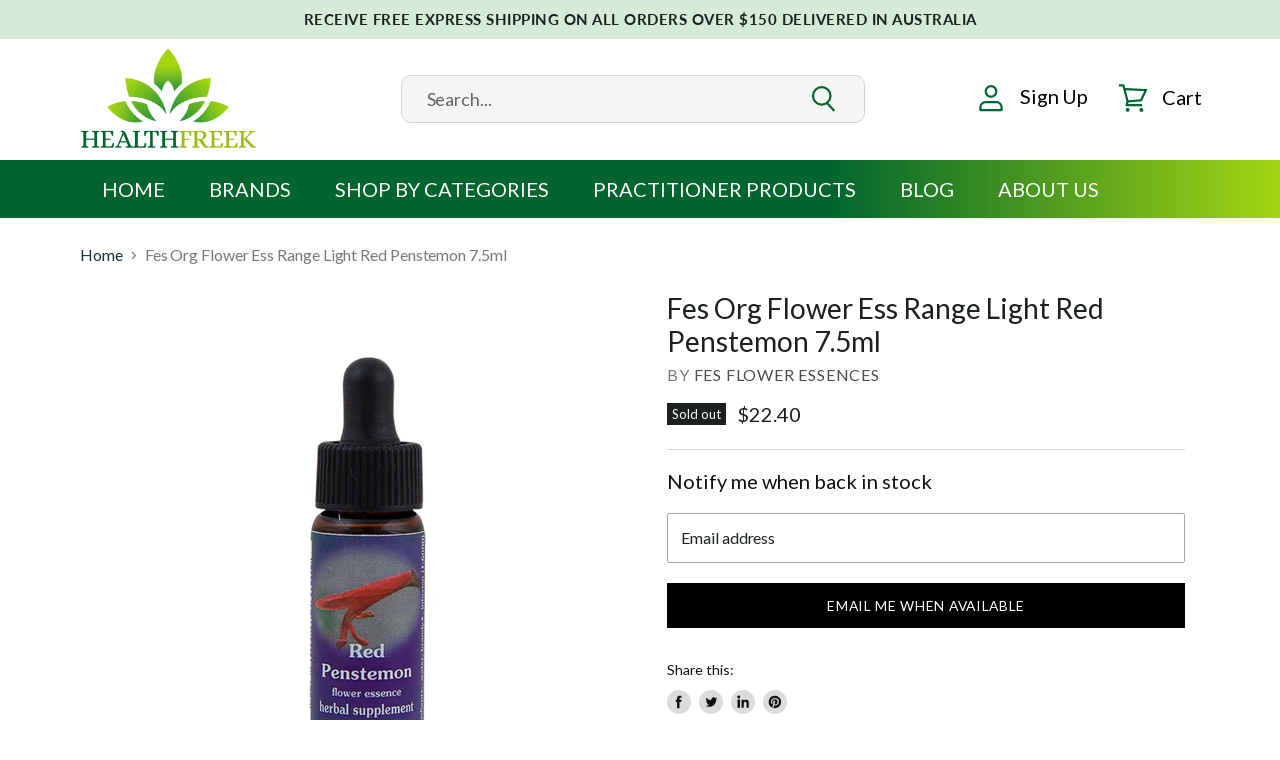

--- FILE ---
content_type: text/css
request_url: https://www.healthfreek.com.au/cdn/shop/t/16/assets/custom.css?v=19406669599918928601741151809
body_size: 7760
content:
.log-button{text-align:center;margin:20px 0}.article--content.rte a{color:#01652d;font-weight:500;text-decoration:underline}.utility-bar-left a,span.right_content{font-size:.88rem}.left_icon img{width:5.44rem}.site-logo{max-width:18.75rem!important;margin:0 auto!important;width:100%}.site-logo img{height:unset!important;width:100%}button.site-header-button.site-header-search-button{position:unset!important}a.navmenu-link{font-size:14px;color:#494e4d}.site-navigation .navmenu-depth-1>li{padding-bottom:15px}.site-header--desktop-logo-center .site-header-main{padding-top:30px}.slideshow-slide-overlay--static-slideshow-0,.slideshow-slide-overlay--static-slideshow-1{background:transparent!important}ul.listcollections--inner li{clear:unset!important;margin-top:20px!important;margin-left:15px!important;margin-bottom:30px}ul.listcollections--inner li:nth-child(4){display:none}.main-slider.slideshow-slide.slideshow-height-original>div{position:relative;width:50%;min-height:800px;text-align:left}.main-slider.slideshow-slide.slideshow-height-original>div .slideshow-background,.right-sldier img{min-height:800px;height:100%;width:100%;object-fit:cover}.main-slider.slideshow-slide.slideshow-height-original{display:flex}.main-slider.slideshow-slide.slideshow-height-original>div .slideshow-background{height:100%}.left_slider .slideshow-slide-content.text-align-left{position:absolute;max-width:100%!important;padding:0!important;transform:unset;left:120px;text-align:center!important;top:100px}.main-slider h2.slideshow-slide-heading{text-align:center;max-width:600px;font-size:69px}p.slideshow-slide-text{font-size:35px;font-family:Zurich!important;font-weight:700;line-height:1.1em;margin-top:100px;font-style:italic}span.slideshow-slide-content p{color:#fcf9eb;font-size:21px;line-height:1.3em}.sub_content{max-width:330px}a.slideshow-link span.slideshow-slide-content{position:unset}.slideshow .flickity-page-dots{bottom:20px;display:none}button.flickity-button.flickity-prev-next-button.previous svg,button.flickity-button.flickity-prev-next-button.next svg{background-image:url(/cdn/shop/files/right.png);width:35px;height:67px;font-size:0}button.flickity-button.flickity-prev-next-button.previous svg{background-image:url(/cdn/shop/files/left.png)}button.flickity-button.flickity-prev-next-button path{opacity:0}h2.home-section--title{font-size:20px;text-transform:uppercase;color:#000!important}body .button-primary{background:#01652d!important;border-color:#01652d!important;border-radius:0}body .button-primary:hover{background:#98bf11!important;border-color:#98bf11!important;border-radius:0}body .button-secondary,body .button-secondary:hover{color:#fff;border-radius:0;background:#000!important}.cart-item--remove-link,.filter-item,.menulist--menu-link,.productitem--price span,.productitem--price div,.productgrid--sidebar-menu .navmenu-link,.productitem--title a,.site-navigation .navmenu-meganav--image-link,.tweet--footer,.tweet--header-screenname,.utils-showby-item{color:#000!important}h2.productitem--title a{font-size:14px}.productitem,.productitem--info{background:#fff!important}.productitem--info{padding-top:20px}.no-touch .productitem:focus,.no-touch .productitem:hover,.no-touch .visible .productitem{box-shadow:none!important}.productitem--actions{bottom:25px!important}.featured-collection--wrapper button.flickity-button.flickity-prev-next-button path{opacity:1}#shopify-section-1638940991ee287f94 .alt-img-with-text--container{padding-top:30px}.site-footer-credits{font-size:12px}.preheading{font-size:15px!important;text-transform:uppercase}.preheading+h3.heading.large{margin-bottom:5px;font-size:35px!important}h2.promo-block-mosaic--header{color:#000}span.heading.medium{font-size:18px;font-weight:600;font-style:italic}.text-content{font-size:16px!important;line-height:1.5em!important}.promo-block-mosaic--index-1 p.promo-block-mosaic--text{color:#fff;font-size:18px!important;max-width:350px}.promo-mosaic--height-small .promo-mosaic--inner.promo-mosaic--layout-3 .promo-block-mosaic.promo-block-mosaic--1638949362aa1bb375-1{background-color:#e1ddd8;background-size:contain}body .testimonials{flex-wrap:unset;justify-content:unset;margin:0 auto}.owl-nav button{display:none}cite.testimonial-blockquote-citation p{font-size:14px;font-style:italic}.testimonial-blockquote-quote p{font-size:1rem;font-weight:300;font-style:normal}p.promo-block-grid--text{font-size:23px;font-family:Ovo}p.promo-block-grid--text{max-width:100%!important}body .site-footer{background-color:#01652d}.site-footer-block-content.rte p{color:#fff;font-size:14px}.owl-dots{text-align:center;padding-top:15px;display:none}h1.page-title{font-size:26px;text-transform:uppercase;color:#000!important}ul.listcollections--inner figure.collection--item-image{height:370px;display:flex;align-content:center;box-shadow:0 1px 10px #e3e3e3;transition:all .3s ease}ul.listcollections--inner figure.collection--item-image:hover{box-shadow:0 1px 40px #e1e1e1}ul.listcollections--inner figure.collection--item-image img{height:auto!important;object-fit:contain}.product--outer{display:flex;flex-wrap:unset!important;max-width:1480px;margin:0 auto;padding:0 15px}.form-action.product-overlay-view-action{border:4px solid #01652d;padding:17px}.product-overlay-action-text{font-size:17px;margin-bottom:30px}.submit-script-button.upload-toggle{font-size:var(--font-size-button-large);padding:.875rem 1.125rem;letter-spacing:.05em;background:#01652d!important;border-color:#01652d!important;border-radius:0;text-transform:uppercase;color:#fff;border:none;cursor:pointer;margin-bottom:10px;font-family:Questrial,sans-serif;width:100%}.submit-script-button.upload-toggle:hover{background:#98bf11!important}.button--default{font-size:var(--font-size-button-large);padding:.875rem 1.125rem;letter-spacing:.05em;background:#000!important;border-color:#01652d!important;border-radius:0;text-transform:uppercase;color:#fff;border:none;cursor:pointer;margin-bottom:10px;width:100%;font-family:Questrial,sans-serif}.button--default:hover{background:#98bf11!important}.shopify-policy__container{max-width:785px!important}.collection--item-title{text-transform:uppercase}.brands-page ul.list-brands--inner{list-style-type:none;padding-left:0;overflow:hidden}.brands-page ul.list-brands--inner li.brand--item{margin:15px!important;width:calc(25% - 30px);float:left;text-align:center;height:330px;position:relative;box-shadow:0 0 12px #0003}.brands-page ul.list-brands--inner li.brand--item figure.brand--item-image{height:260px;display:flex;transition:all .3s ease;align-items:center;justify-content:center;overflow:hidden}.brands-page ul.list-brands--inner li.brand--item figure.brand--item-image img{max-width:100%}.brands-page{max-width:1600px!important}.brands-page ul.list-brands--inner li span.brand--item-info.brand--item-title{font-weight:700;display:block;line-height:1.4;text-decoration:none;text-transform:uppercase;position:absolute;bottom:0;text-align:center;width:100%;padding:10px 0;background-color:#57ac29;color:#fff;font-family:Zurich,sans-serif}.brands-page ul.list-brands--inner li.brand--item figure.brand--item-image img{max-height:240px;object-fit:scale-down;max-width:100%}.blogposts--container div#blogcarousel{overflow:hidden}.blogposts--container .owl-slider{overflow:hidden;margin:0 auto;align-items:center}.blogposts--container ul.home-section--content.blogposts--inner{justify-content:center!important;align-items:center!important;padding:0 10px!important}.blogposts--container{margin:0 auto;padding-top:0!important}.blogposts--container ul.home-section--content.blogposts--inner li.item.article--excerpt-wrapper{max-width:100%!important;min-width:100%!important}.blogposts--container .article--excerpt-content{background:#fff;box-shadow:0 0 12px #ddd;text-align:left!important;margin-bottom:40px}.blogposts--container .article--excerpt-content h2{font-size:21px;color:#000;font-weight:900;margin:0!important;min-height:100px}.blogposts--container .article--excerpt-content p{color:#000;line-height:26px;height:80px;overflow:hidden}.blogposts--container .owl-nav button{display:block!important;border:none!important;background:none!important;cursor:pointer}.blogposts--container .owl-nav button span{color:#000!important;background-repeat:no-repeat!important;z-index:99999;font-size:0px;padding:20px;background-size:cover!important;width:45px;height:45px}.blogposts--container .owl-nav button.owl-prev{left:20px}.blogposts--container .owl-nav button.owl-next{right:20px}.blogposts--container .owl-nav .owl-prev span{background:url(/cdn/shop/files/prev.png?v=1641979770)}.blogposts--container .owl-nav .owl-next span{background:url(/cdn/shop/files/next.png?v=1641979770)}.blogposts--container .owl-nav.disabled span{display:none}.homepageblogs li{list-style:none}.homepageblogs ul.home-section--content{padding-left:20px}.featured-collection--container .productitem img{max-height:258px;object-fit:scale-down}.collection--section .productgrid--wrapper .productitem img{max-height:295px;object-fit:scale-down}.site-navigation .navmenu-depth-2 .navmenu-link{text-transform:capitalize!important}.collection--section .productgrid--wrapper .productitem--image,.featured-collection--container .productitem--image{min-height:295px;display:flex}@media (min-width:1500px){.blogposts--container .owl-nav button.owl-next{right:-20px}.blogposts--container .owl-nav button.owl-prev{left:-20px}}@media (max-width:1400px){.left_slider .slideshow-slide-content.text-align-left{left:90px}.main-slider h2.slideshow-slide-heading{max-width:520px;font-size:59px}span.slideshow-slide-content p{font-size:17px}}@media (max-width:1200px){button.flickity-button.flickity-prev-next-button.next svg,button.flickity-button.flickity-prev-next-button.previous svg{width:18px;height:34px;background-size:contain}.main-slider.slideshow-slide.slideshow-height-original>div,.main-slider.slideshow-slide.slideshow-height-original>div .slideshow-background,.right-sldier img{min-height:550px;height:100%}.main-slider h2.slideshow-slide-heading{max-width:310px;font-size:40px}p.slideshow-slide-text{font-size:25px;margin-top:25px}.sub_content{max-width:230px}.left_slider .slideshow-slide-content.text-align-left{left:70px;top:50px}body #shopify-section-1638940991ee287f94 .alt-img-with-text--container,body #shopify-section-1638949362aa1bb375 .promo-mosaic--container{padding-top:0;padding-bottom:20px}.dynamic-newsletter{padding-top:0!important}ul.listcollections--inner li{margin-left:10px!important;min-height:330px}ul.listcollections--inner figure.collection--item-image{height:250px}.blogposts--container div#blogcarousel .owl-nav button.owl-prev{left:5px}.blogposts--container div#blogcarousel .owl-nav button.owl-next{right:5px}.brands-page ul.list-brands--inner li.brand--item{width:calc(33% - 27px)}.brands-page ul.list-brands--inner li span.brand--item-info.brand--item-title{height:62px;align-items:center;display:flex;justify-content:center;padding:10px}}@media (max-width:1023px){p.promo-block-grid--text{font-size:18px}.flickity-prev-next-button.previous{left:.1875rem!important}.flickity-prev-next-button.next{right:.1875rem!important}.site-header--desktop-logo-center .site-header-main{padding-top:6px}.left_icon{margin-left:40px}.left_icon img{width:87px;position:absolute;top:9px;left:8%}}@media (max-width:992px){ul.listcollections--inner li{margin-left:6px!important;min-height:250px}ul.listcollections--inner figure.collection--item-image{height:180px}.homepageblogs ul.home-section--content{padding-left:20px;padding-right:20px}.blogposts--container .owl-nav button.owl-prev{left:0}.blogposts--container .owl-nav button.owl-next{right:0}.brands-page ul.list-brands--inner li.brand--item{width:calc(33% - 28px)}}@media (max-width:767px){.main-slider.slideshow-slide.slideshow-height-original>div,.main-slider.slideshow-slide.slideshow-height-original>div .slideshow-background,.right-sldier img{width:100%}.main-slider.slideshow-slide.slideshow-height-original{display:block}.left_slider .slideshow-slide-content.text-align-left{left:20px;top:0}.homepageblogs ul.home-section--content{padding-left:20px;padding-right:20PX}.homepageblogs .owl-nav{display:none}body .slideshow-button-wrapper{display:block}body .featured-collection--container .featured-collection--cta-wrapper{margin:.929688rem auto 0}#shopify-section-1638949362aa1bb375{margin-top:30px}.left_icon{display:none}.site-header--desktop-logo-center .site-header-main{padding-bottom:0}.owl-dots{display:block}body .owl-dots button.owl-dot{width:10px;height:10px;border:0}.testimonials .flickity-page-dots{display:none}body .site-mobile-nav .site-header-actions{border-right:0}body .mobile-nav-content .navmenu-utility-bar .navmenu-item>.navmenu-link{text-transform:uppercase}h1.page-title{font-size:20px}.product--outer{display:block!important}.brands-page ul.list-brands--inner li.brand--item{width:calc(50% - 30px)}}@media (max-width:640px){ul.listcollections--inner li{margin-left:6px!important;min-height:230px;width:100%;margin-bottom:20px}ul.listcollections--inner figure.collection--item-image{height:auto}.collection--section .productgrid--wrapper .productitem--image{min-height:250px;display:flex}}@media (max-width: 480px){.brands-page ul.list-brands--inner li.brand--item{width:calc(100% - 30px)}.brands-page ul.list-brands--inner li span.brand--item-info.brand--item-title{height:45px}.collection--section .productgrid--wrapper .productitem--image,.featured-collection--container .productitem--image{min-height:250px}.featured-collection--container .productitem img{max-height:200px}}.btn-product-full{width:100%}.site-logo{justify-content:left}.site-header-icon svg{color:#01652d;width:32px;height:30px;margin-right:10px}.site-header-main-actions .site-header-icon{align-items:center;display:flex;font-size:20px;padding-left:44px}.site-header-account-button,.site-header-cart-button{text-decoration:none}.site-header-main-actions .site-header-icon:hover{color:#01652d}.site-header-main-actions .site-header-icon{color:#000}.site-header-cart--count{right:44px}.site-header-icon.site-header-account-icon{margin-right:20px}.site-header-account-button svg{color:#01652d;width:30px;height:30px;margin-right:10px;position:absolute;left:0;top:8px}.site-header-cart-button svg{color:#01652d;width:30px;height:30px;margin-right:10px;position:absolute;left:0;top:8px}@media screen and (min-width: 1024px){#site-header-search-full{visibility:visible;position:absolute;left:0;right:0;width:616px;margin:auto}#site-header-search-full .site-header-search-wrapper{opacity:100;position:relative;padding-right:0}#site-header-search-full .live-search-form{display:block;position:relative;width:100^}#site-header-search-full .live-search{display:block;position:relative;width:100%;top:0;left:0;transform:none}#site-header-search-full .form-field .live-search-form-field{background-color:#f5f5f5;outline:none;border-radius:10px;width:100%;border-color:#d3d3d3;border-right-width:1px;padding:10px 63px 10px 25px;font-size:18px}#site-header-search-full .live-search-button{border:none;position:absolute;right:15px;z-index:9;background-color:transparent;padding:9px 7px 7px}#site-header-search-full .live-search-button .search-icon--inactive{width:30px;height:30px;color:#01652d}#site-header-search-full .live-search-button .search-icon--inactive:hover{color:#000}#site-header-search-full .live-search-button .search-icon--active{width:30px;height:30px;color:#01652d}#site-header-search-full .live-search-button .search-icon--active:hover{color:#000}#site-header-search-full .live-search-form .form-field{height:48px}}.site-header-icon.site-header-search-icon{display:none}.site-navigation ul>li>a.navmenu-link{font-size:20px;letter-spacing:0;font-weight:500;color:#fff;position:relative}.site-navigation .navmenu-icon.navmenu-icon-depth-1{display:none}.site-header--basic-navigation-below .site-navigation-wrapper{background:#01652d;background:linear-gradient(90deg,#01652d 65%,#a3d512)}#shopify-section-static-basic-header .site-header-main{padding-bottom:.7rem}.site-navigation ul>li>a.navmenu-link.navmenu-link-active{color:#a3d512}.site-navigation ul>li>a.navmenu-link:after{content:"";position:absolute;width:0;height:5px;background-color:#a3d512;bottom:-8px;margin:auto;left:0;right:0;-webkit-transition-duration:.3s;-moz-transition-duration:.3s;transition-duration:.3s}.site-navigation ul>li>a.navmenu-link:hover:after{width:100%;-webkit-transition-duration:.3s;-moz-transition-duration:.3s;transition-duration:.3s}.site-navigation ul>li>a.navmenu-link.navmenu-link-active:after{width:100%}.navmenu-submenu a.navmenu-link:after{display:none}.main-slider.slideshow-slide.slideshow-height-original>div.left_slider_full{width:100%;min-height:600px}.main-slider.slideshow-slide.slideshow-height-original>div .slideshow-background,.right-sldier img{min-height:600px}@media screen and (min-width: 720px){.slideshow-slide-content.text-align-center{max-width:1500px!important;text-align:center;margin:auto;left:0;right:0}.slideshow-slide-content.text-align-center{max-width:1500px;text-align:left;margin:auto;left:0;top:0;height:100%;transform:none;padding-right:40px;padding-left:40px}.slideshow-slide-content-caption{max-width:590px;text-align:left;width:100%;font-size:20px;line-height:normal;display:block}.slideshow-slide-content.text-align-center{height:100%;display:flex;flex-direction:column;justify-content:center}}.main-slider h2.slideshow-slide-heading{text-align:left;max-width:100%;font-size:62px;font-family:Playfair Display,serif;font-weight:600}p.slideshow-slide-text{font-style:normal;font-family:Lato,sans-serif!important;font-family:Lato;text-align:left;font-size:20px;margin-top:0;font-weight:500;text-transform:uppercase}.main-slider .sub_content{max-width:100%}.slideshow-button-wrapper{text-align:left}.slideshow-button-wrapper .slideshow-button{margin-left:0;justify-content:left;text-transform:none;letter-spacing:0;font-size:22px;border-radius:5px;text-align:left;-webkit-transition-duration:.3s;-moz-transition-duration:.3s;transition-duration:.3s;padding:14px 25px 16px}flickity-prev-next-button{width:50px;height:52px}.slideshow-button-wrapper .button-primary:hover{border-radius:5px;-webkit-transition-duration:.3s;-moz-transition-duration:.3s;transition-duration:.3s}.slideshow .flickity-prev-next-button.previous{background-image:url(arrow-left.png)}.slideshow button.flickity-button.flickity-prev-next-button.previous svg{display:none}.slideshow .flickity-prev-next-button.next{background-image:url(arrow-right1.png)}.slideshow .flickity-prev-next-button.previous{left:5px}.slideshow .flickity-prev-next-button.next{right:5px}.slideshow button.flickity-button.flickity-prev-next-button.next svg{display:none}.slideshow .flickity-prev-next-button{width:50px;height:52px}#shopify-section-template--16050851348640__highlights-banner .highlights-banners-heading{color:#000;letter-spacing:0;font-size:20px;text-transform:none}#shopify-section-template--16050851348640__highlights-banner .highlight-banners-align-center .highlights-banners-block{flex-direction:inherit;justify-content:left;text-align:left;padding:0}#shopify-section-template--16050851348640__highlights-banner .highlights-banners-icon{margin:0}.highlights-banners-text{padding-left:15px}#shopify-section-template--16050851348640__highlights-banner .highlights-banners-block:nth-child(3){padding:0}@media screen and (min-width: 720px){#shopify-section-template--16050851348640__highlights-banner .highlights-banners-block:nth-child(1){width:25%}#shopify-section-template--16050851348640__highlights-banner .highlights-banners-block:nth-child(2){width:28%}#shopify-section-template--16050851348640__highlights-banner .highlights-banners-block:nth-child(3){width:34%}#shopify-section-template--16050851348640__highlights-banner .highlights-banners-block:nth-child(4){width:19%}}.home-collection-icon{background-color:#d5ead7;width:173px;height:173px;display:flex;margin:auto auto 30px;align-items:center;justify-content:center;border-radius:100%}.home-collection a{display:inline-block;font-size:20px;color:#000;text-decoration:none;font-weight:700;text-align:center}.home-collection a:hover .home-collection-icon{background-color:#6caf1b}.home-collection a:hover{color:#01652d}.home-collection a:hover .home-collection-icon{box-shadow:4px 3px 15px -9px #00000082;-webkit-box-shadow:4px 3px 15px -9px rgba(0,0,0,.51);-moz-box-shadow:4px 3px 15px -9px rgba(0,0,0,.51)}.home-collection a img.home-collection-icon-over,.home-collection a:hover img.home-collection-icon-normal{display:none}.home-collection a:hover img.home-collection-icon-over{display:block}ul.home-collection{list-style:none;padding:0;margin:0}.home-collection-bg{padding:114px 0;text-align:center}.home-collection-bg h2.home-section--title{margin-bottom:65px}h2.home-section--title{font-size:48px;letter-spacing:0;text-transform:none}.slick-slider{position:relative;display:block;box-sizing:border-box;-webkit-user-select:none;-moz-user-select:none;-ms-user-select:none;user-select:none;-webkit-touch-callout:none;-khtml-user-select:none;-ms-touch-action:pan-y;touch-action:pan-y;-webkit-tap-highlight-color:transparent}.slick-list{position:relative;display:block;overflow:hidden;margin:0;padding:0}.slick-list:focus{outline:none}.slick-list.dragging{cursor:pointer;cursor:hand}.slick-slider .slick-track,.slick-slider .slick-list{-webkit-transform:translate3d(0,0,0);-moz-transform:translate3d(0,0,0);-ms-transform:translate3d(0,0,0);-o-transform:translate3d(0,0,0);transform:translateZ(0)}.slick-track{position:relative;top:0;left:0;display:block;margin-left:auto;margin-right:auto}.slick-track:before,.slick-track:after{display:table;content:""}.slick-track:after{clear:both}.slick-loading .slick-track{visibility:hidden}.slick-slide{display:none;float:left;height:100%;min-height:1px}[dir=rtl] .slick-slide{float:right}.slick-slide img{display:block}.slick-slide.slick-loading img{display:none}.slick-slide.dragging img{pointer-events:none}.slick-initialized .slick-slide{display:block}.slick-loading .slick-slide{visibility:hidden}.slick-vertical .slick-slide{display:block;height:auto;border:1px solid transparent}.slick-arrow.slick-hidden{display:none}.slick-prev.slick-arrow{position:absolute;top:40%;left:-5px;opacity:.25;background-image:url(slick-arw-left-over.png);border:none;background-color:transparent;font-size:0;width:21px;height:33px}.slick-next.slick-arrow{position:absolute;top:40%;right:-5px;opacity:.25;background-image:url(slick-arw-right-over.png);border:none;background-color:transparent;font-size:0;width:21px;height:33px}.slick-arrow{z-index:9;cursor:pointer}.slick-arrow:hover{opacity:100}.productgrid-listview .productitem .productitem--action-trigger span{display:block}.productgrid-listview .productitem .productitem--action-trigger{background-image:none!important;width:auto;height:auto;border-radius:5px!important;padding:11px 13px;font-size:16px;display:inline-block}.productgrid-listview .productitem .productitem--action{text-align:right}.productgrid-listview .productitem .productitem--action-trigger:hover{background:#a3d512;background-image:none!important}.productgrid-listview .productitem--info,.productgrid-listview .productitem--actions{padding:15px!important}.productgrid-listview .productgrid--item .productitem--title{margin-bottom:0;min-height:auto}.productgrid-listview .productitem .button-primary.btn-product-full{background-image:none!important;width:auto;height:min-content;border-radius:5px!important;padding:11px 13px;font-size:16px;display:inline-block}.productgrid-listview .productitem .button-primary.btn-product-full:hover{background:#a3d512;background-image:none!important;padding:11px 13px;font-size:16px}th,b,strong{font-weight:700}.article--excerpt-title a:hover{color:#01652d}.featured-collection--section h2.home-section--title{text-align:left}@media screen and (min-width: 1200px){.featured-collection--container{padding-top:116px!important;padding-bottom:200px!important}}.featured-collection--container .home-section--title{margin-bottom:64px}.featured-collection--container .featured-collection--cta-wrapper{text-align:center;position:absolute;top:60px;right:40px}.featured-collection--container .featured-collection--cta-wrapper .featured-collection--cta{text-transform:none!important;font-size:20px!important;letter-spacing:0!important;border-radius:5px!important;background-image:url(btn-arrow.png)!important;background-repeat:no-repeat!important;background-position:84% center!important;padding:14px 50px 14px 30px!important}@media screen and (min-width: 1280px){.featured-collection--container .featured-collection--content[data-layout=slideshow] .productgrid--item{width:calc(25% - 16px)!important}}.productitem{padding:0!important;border-radius:5px!important;border:1px solid #D5EAD7;overflow:hidden}.productitem .badge--soldout{background-color:#a3d512;border:0;position:absolute;right:0;left:inherit;bottom:0;font-size:18px;border-radius:0;padding:10px;width:100%;text-align:center}.productgrid--item .productitem--info{padding:0 24px;margin-right:0;margin-left:0}h2.productitem--title a{font-size:20px}.productgrid--item .productitem--title{margin-bottom:20px;min-height:80px}.productgrid--item .price--main{font-size:24px;font-weight:700;color:#000!important;padding-bottom:20px}.productitem{height:auto!important}.productitem:hover{border:1px solid #a3d512}.productitem .productitem--action-trigger{background-image:url(plus.png)!important;border-radius:100%!important;width:32px;height:32px;background-position:center!important}.productitem .productitem--action-trigger span{display:none}.productitem .productitem--action-trigger:hover{background-image:url(plus.png)!important;background-position:center!important}.productitem .button-primary.btn-product-full{background-image:url(plus.png)!important;border-radius:100%!important;width:32px;height:32px;font-size:0;padding:0;background-position:center!important}.productitem .button-primary.btn-product-full:hover{background-image:url(plus.png)!important;background-position:center!important;font-size:0;padding:0}.productitem--action-atc.disabled{opacity:.5}button.flickity-button.flickity-prev-next-button.previous svg,button.flickity-button.flickity-prev-next-button.next svg{width:20px}@media screen and (min-width: 1024px){.promo-block-mosaic{background-size:100% 100%!important;-webkit-transition:all .3s ease!important;-moz-transition:all .3s ease!important;-o-transition:all .3s ease!important;transition:all .3s ease!important}.promo-block-mosaic:hover{background-size:105% 105%!important;-webkit-transition:all .3s ease;-moz-transition:all .3s ease;-o-transition:all .3s ease;transition:all .3s ease}.productitem .productitem--actions{z-index:999;position:absolute;right:15px!important;bottom:20px!important;left:inherit!important;visibility:visible!important;opacity:100!important;border-radius:0 0 2px 2px}}.featured-collection--container .flickity-prev-next-button{position:absolute;top:inherit;bottom:-130px;border:2px solid #A3D512}.featured-collection--container .featured-collection--content .flickity-prev-next-button.next{right:46.3%!important;margin:0!important}.featured-collection--container .featured-collection--content .flickity-prev-next-button.previous{left:46.3%!important;margin:0!important}.featured-collection--container button.flickity-button.flickity-prev-next-button.previous svg,.featured-collection--container button.flickity-button.flickity-prev-next-button.next svg{background-image:none}#shopify-section-template--16050851348640__16522616210fe603a4 .promo-mosaic--container .home-section--title{margin-bottom:65px}#shopify-section-template--16050851348640__16522616210fe603a4{background-image:url(section-bg1.png);background-repeat:no-repeat;background-position:right bottom}.promo-block-mosaic--content-wrapper{background-color:#f5f5f5e6;padding:16px}.promo-mosaic--height-small .promo-block-mosaic--content-wrapper{background-color:#f5f5f5e6;padding:18px 25px;max-width:350px;text-align:left}h2.promo-block-mosaic--header{margin:0!important;text-transform:uppercase;color:#000;font-size:24px!important;font-weight:600}body .button-primary.promo-block-mosaic--button{margin-top:5px;padding:0 35px 0 0!important;letter-spacing:0!important;text-transform:none!important;background-color:transparent!important;border:none!important;color:#000!important;font-size:20px!important;background-image:url(arrow-right-btn.png)!important;background-repeat:no-repeat!important;background-position:90% center!important;-webkit-transition:background-position .2s ease;-moz-transition:background-position .2s ease;-o-transition:background-position .2s ease}.promo-block-mosaic--text,.promo-block-mosaic--header{max-width:100%!important}.promo-block-mosaic--content-align-top-center .promo-block-mosaic--content-wrapper{text-align:left!important}.promo-block-mosaic{border-radius:15px!important}.promo-mosaic--inner.promo-mosaic--layout-5 .promo-block-mosaic--index-1 .promo-block-mosaic--button{margin-top:10px!important}.promo-mosaic--inner{grid-gap:28px}.promo-block-mosaic:hover .promo-block-mosaic--content-wrapper{background-color:#ffffffe6!important}.promo-block-mosaic:hover .button-primary.promo-block-mosaic--button{background-position:100% center!important}.promo-block-mosaic--content{padding:.75rem!important}@media screen and (min-width: 860px){.promo-mosaic--height-small .promo-mosaic--inner.promo-mosaic--layout-5 .promo-block-mosaic{min-height:450px!important;display:flex;align-items:flex-end}}@media screen and (min-width: 720px){.promo-mosaic--inner.promo-mosaic--layout-5{grid-template-columns:none!important;display:flex;flex-wrap:wrap}.promo-block-mosaic--index-1{width:42%}.promo-block-mosaic--index-2{width:56.5%}.promo-block-mosaic--index-3,.promo-block-mosaic--index-4{width:32.4%}.promo-block-mosaic--index-5{width:32.3%}.promo-block-mosaic--content{width:100%}}.testimonial-inner{font-size:16px;font-weight:700;border:1px solid #DBDBDB;padding:20px;min-height:410px;margin:0 15px}.testimonial-blockquote-quote p{font-size:18px;font-weight:400;font-style:normal;line-height:26px!important}.testimonial-inner-header{display:flex;align-items:center;margin-bottom:20px}cite.testimonial-blockquote-citation p{font-size:18px;font-style:normal}.testimonials-slider ul.slick-dots{list-style:none;padding:0;margin:60px 0 0;text-align:center}.testimonials-slider ul.slick-dots li{display:inline-block;padding:0 8px}.testimonials-slider ul.slick-dots li button{cursor:pointer;background-color:#dcdcdc;border-radius:100%;border:none;font-size:0;width:18px;height:18px}.testimonials-slider ul.slick-dots li.slick-active button{background-color:#9f9f9f}@media screen and (min-width: 720px){#shopify-section-template--16050851348640__1652262035fdfa5a94 .blogposts--container{padding-bottom:100px!important;padding-top:120px!important}#shopify-section-template--16050851348640__1652262035fdfa5a94{background-image:url(section-bg.png);background-repeat:no-repeat;background-position:left bottom}#shopify-section-template--16050851348640__1652262035fdfa5a94 .blogposts--container .home-section--title{margin-bottom:56px;text-align:left}}.blogposts--container .article--excerpt-content h2{font-size:24px;margin-bottom:15px!important}.article--excerpt-content .article--excerpt-text{margin-bottom:20px;font-size:18px}.article--excerpt-wrapper .article-list-item{border-radius:10px;overflow:hidden}.article--excerpt-wrapper{background-color:transparent!important}.blogposts--container .article--excerpt-content{background:#fff;box-shadow:none;text-align:left!important;margin-bottom:0;border:1px solid #CDCCCC;border-top:none;padding-bottom:25px;-webkit-border-bottom-right-radius:10px;-webkit-border-bottom-left-radius:10px;-moz-border-radius-bottomright:10px;-moz-border-radius-bottomleft:10px;border-bottom-right-radius:10px;border-bottom-left-radius:10px}.article--excerpt-readmore{color:#01652d!important;margin-top:5px;padding:0 35px 0 0!important;letter-spacing:0!important;text-transform:none!important;background-color:transparent!important;border:none!important;font-size:20px!important;background-image:url(btn-arrow-green.png)!important;background-repeat:no-repeat!important;background-position:90% 6px!important;-webkit-transition:background-position .2s ease;-moz-transition:background-position .2s ease;-o-transition:background-position .2s ease}.article--excerpt-readmore:hover{background-position:100% 6px!important;-webkit-transition:background-position .2s ease;-moz-transition:background-position .2s ease;-o-transition:background-position .2s ease}.article--excerpt-content{padding:1.25rem 2rem 2rem}.home-blog-list-btn{background-image:url(btn-arrow-green.png);border:1px solid #01652D;border-radius:5px;color:#01652d;text-decoration:none;padding:14px 52px 14px 28px;display:inline-block;font-size:18px;position:absolute;top:126px;right:60px;background-repeat:no-repeat;background-position:82% center;-webkit-transition:background-position .2s ease;-moz-transition:background-position .2s ease;-o-transition:background-position .2s ease}.home-blog-list-btn:hover{background-image:url(btn-arrow-light-green.png);border:1px solid #a3d512;color:#a3d512}#shopify-section-template--16050851348640__d74bd56c-6c2e-4eaf-9505-673595b086b4 h2{color:#000;text-align:center;font-family:Playfair Display,serif;font-style:normal;font-weight:400;font-size:48px;margin:0 0 30px}#shopify-section-template--16050851348640__d74bd56c-6c2e-4eaf-9505-673595b086b4{text-align:center;font-size:22px;color:#000}#shopify-section-template--16050851348640__d74bd56c-6c2e-4eaf-9505-673595b086b4 a{color:#01652d;text-decoration:none}#shopify-section-template--16050851348640__d74bd56c-6c2e-4eaf-9505-673595b086b4 a:hover{color:#000}@media screen and (min-width: 1500px){.site-footer-block-item.site-footer-block-newsletter{width:calc(28% - 1rem)!important}}@media screen and (min-width: 1024px){.site-footer{padding-top:60px!important;padding-bottom:14px!important}}.site-footer{background-image:url(ftr-bg.png);background-repeat:no-repeat;background-position:center 36px}.site-footer-block-title{text-transform:none;font-size:24px;font-weight:600;color:#a3d512}.site-footer-block-content.rte p,a.navmenu-link{font-size:18px}.newsletter .form-fields-inline{display:block!important}.site-footer .newsletter .form-field{display:block}.site-footer .site-footer-block-newsletter .newsletter .newsletter-input .form-field-input{color:#000;background:none;border-color:#fff;background-color:#fff}.newsletter .newsletter-submit{background-color:#a3d512!important;padding:15px 25px!important;text-transform:none!important;font-size:20px!important;letter-spacing:0!important;color:#000}.site-footer .site-footer-block-newsletter .newsletter .newsletter-input .form-field-title{color:#000}.site-footer .site-footer-block-newsletter .newsletter .newsletter-input .form-field-title:before{display:none}.site-footer .site-footer-block-title{text-transform:none;font-size:24px;font-weight:600;color:#a3d512;letter-spacing:0;margin-bottom:6px}@media screen and (min-width: 1024px){.site-footer .site-footer-block-item{width:calc(37% - .9375rem)}}.site-footer-block-menu .navmenu{display:flex;flex-wrap:wrap}.site-footer-block-menu .navmenu li{width:50%;margin-bottom:9px}.site-footer-block-newsletter .social-icons{display:none}.site-footer-block-newsletter .site-footer-block-content{margin-bottom:11px!important}.site-footer .newsletter .newsletter-submit{padding:15px 36px!important;margin-top:8px}.site-footer .site-footer-block-content.rte a{color:#fff;text-decoration:none}.site-footer .site-footer-block-content.rte a:hover,.site-footer-block-content .navmenu-link:hover{color:#a3d512!important}p.ftr-address{background-image:url(address-icon.png);background-repeat:no-repeat;background-position:left 4px;padding-left:34px}p.ftr-phone{background-image:url(phone.png);background-repeat:no-repeat;background-position:left 4px;padding-left:34px}p.ftr-mail{background-image:url(mail.png);background-repeat:no-repeat;background-position:left 4px;padding-left:34px;margin-bottom:30px!important}.site-footer .social-link svg{width:46px;height:46px;color:#a3d512}.site-footer .social-link svg:hover{color:#fff}.social-icons-dark-light .social-link svg{background-color:transparent!important}.social-link.social-link-email{display:none}.social-link{width:47px!important;height:47px!important}.site-footer .site-footer-credits{font-size:18px;color:#fff}.site-footer .site-footer-credits a{color:#fff}.site-footer .site-footer-credits a:hover{color:#a3d512}.newsletter .newsletter-input{margin-right:0}.site-header-account-button.site-header-account-button-mobile{display:none}.site-header-cart--count{right:49px!important}.highlights-banners-slide{display:flex;padding:54px 0}@media screen and (min-width: 1024px){.site-footer-information{margin-top:50px}.site-footer .site-footer-information{max-width:1440px;padding:15px 0;margin-top:30px}.site-footer-item.site-footer-information{padding-left:0;padding-right:0;border-top:1px solid #EDF7CF}.payment-icons-item svg{height:40px!important}.site-footer .site-footer-credits{padding-top:5px}}.form-field-input-1{width:100%;padding:16px;border:1px solid #C2C2C2}@media screen and (max-width: 1511px){#shopify-section-static-basic-header .site-navigation a{padding:12px 53.2px}.promo-block-mosaic--index-3,.promo-block-mosaic--index-4,.promo-block-mosaic--index-5{width:32.2%}}@media screen and (max-width: 1490px){#shopify-section-static-basic-header .site-navigation a{padding:12px 44px}}@media screen and (max-width: 1406px){#shopify-section-static-basic-header .site-navigation a{padding:12px 40px}#site-header-search-full .site-header-search-wrapper{padding-right:23px}.main-slider h2.slideshow-slide-heading{font-size:58px}p.slideshow-slide-text{font-size:18px}.slideshow-slide-content.text-align-center{padding-left:65px}#shopify-section-template--16050851348640__highlights-banner .highlights-banners-heading{font-size:18px}.highlights-banners-text{padding-left:12px}.home-collection-bg{padding:85px 0}h2.home-section--title{font-size:42px}.home-collection a,h2.productitem--title a{font-size:18px}.productgrid--item .price--main{font-size:22px}.productgrid--item .productitem--title{min-height:90px}h2.promo-block-mosaic--header{font-size:22px!important}body .button-primary.promo-block-mosaic--button{font-size:18px!important}.blogposts--container .article--excerpt-content h2{font-size:22px}#shopify-section-template--16050851348640__d74bd56c-6c2e-4eaf-9505-673595b086b4 .custom-liquid{padding-top:80px;padding-bottom:80px}}@media screen and (max-width: 1359px){#shopify-section-static-basic-header .site-navigation a{padding:12px 26px}}@media screen and (max-width: 1199px){#site-header-search-full{width:497px}#shopify-section-static-basic-header .site-navigation a{padding:12px 18px}.site-navigation ul>li>a.navmenu-link{font-size:18px}#site-header-search-full .live-search{width:485px}.highlights-banners-text{text-align:left}.home-collection-bg h2.home-section--title{margin-bottom:55px}.home-collection-icon{width:160px;height:160px}#shopify-section-template--16050851348640__1652261098ed4c54bb .featured-collection--container{padding-top:80px!important;padding-bottom:80px!important}.featured-collection--container .featured-collection--cta-wrapper{top:16px}.productgrid--item .productitem--info{padding:0 15px}.productgrid--item .price--main{font-size:20px}#shopify-section-template--16050851348640__16522616210fe603a4 .promo-mosaic--container{padding-top:80px!important;padding-bottom:80px!important}h2.home-section--title{font-size:38px}.promo-mosaic--height-small .promo-block-mosaic--content-wrapper{padding:15px}h2.promo-block-mosaic--header,body .button-primary.promo-block-mosaic--button{font-size:18px!important}#shopify-section-template--16050851348640__8ffabd6e-b788-47e9-8a8e-63203a3f9015 .featured-collection--container{padding-top:80px!important;padding-bottom:80px!important}#shopify-section-template--16050851348640__1652262031ccdfc9d3{padding-top:80px;padding-bottom:80px}.testimonial-blockquote{padding-left:0;margin:0}#shopify-section-template--16050851348640__1652262035fdfa5a94 .blogposts--container{padding-bottom:80px!important;padding-top:80px!important}.blogposts--container .article--excerpt-content h2{font-size:20px}#shopify-section-template--16050851348640__d74bd56c-6c2e-4eaf-9505-673595b086b4 .custom-liquid{padding-top:80px!important;padding-bottom:80px!important}.site-footer-block-content.rte p,.site-footer-block-item a.navmenu-link{font-size:17px}.site-footer-block-menu .navmenu li{margin-bottom:2px}.site-footer .site-footer-block-title{font-size:20px}.payment-icons-item svg{height:28px!important}}@media screen and (max-width: 1500px){.product-section--container,.product-row--container,.productgrid--outer,.message-banner--outer,.atc-banner--outer,.pagination__wrapper,.breadcrumbs-container,.navmenu-meganav--scroller.has-meganav-image,.navmenu-meganav--scroller,.page-content,.page-masthead,.utility-bar-content,.product--container,.password-page-footer,.password-page-content--inner,.listcollections--container,.cart--section,.blog--container,.article--inner,.article--container,.announcement-bar-text-mobile,.announcement-bar-text,.fourohfour--container,.highlights-banners-container,.account-page-content,.account-page-masthead,.site-header--basic-navigation-below .site-navigation-wrapper .site-navigation,.site-navigation,.site-header-main,.dynamic-video-wrapper,.twitter--container,.testimonials-section,.search-section-content,.rich-text--container,.promo-mosaic--container,.promo-grid--container,.dynamic-newsletter,.menulist--container,.dynamic-map,.logolist--container,.alt-img-with-text--container,.image-with-text,.featured-product--container,.featured-collections--container,.featured-collection--container,.custom-liquid,.dynamic-collection-list--container,.blogposts--container .slideshow-slide-content.text-align-center,.blogposts--container,.site-footer-blocks{max-width:1300px!important}.site-footer .site-footer-information{max-width:1210px}#site-header-search-full{width:570px}#shopify-section-static-basic-header .site-navigation a{padding:12px 36.6px}.featured-collection--container .featured-collection--content .flickity-prev-next-button.previous{left:45.5%!important}.featured-collection--container .featured-collection--content .flickity-prev-next-button.next{right:45.5%!important}.blogposts--container .article--excerpt-content{min-height:300px}.testimonial-inner{min-height:410px}.featured-collection--container .featured-collection--content,.home-section--title-container{padding:0!important}.promo-block-mosaic--index-2{width:56%}.testimonials-section{padding-right:0;padding-left:0}.newsletter .newsletter-input{margin-right:0!important}#shopify-section-static-footer .site-footer-block-item.site-footer-block-newsletter{width:calc(26% - 1rem)}.blogposts--container .article--excerpt-content h2{font-size:20px}#shopify-section-template--16050851348640__highlights-banner .highlights-banners-block:nth-child(1){width:22%}#shopify-section-template--16050851348640__highlights-banner .highlights-banners-block:nth-child(3){width:30%}#shopify-section-template--16050851348640__highlights-banner .highlights-banners-block:nth-child(4){width:22%}#shopify-section-template--16050851348640__highlights-banner .highlights-banners-block:nth-child(2){width:26%}.testimonial-inner{min-height:408px}}@media screen and (max-width: 1300px){#shopify-section-static-basic-header .site-navigation a{padding:12px 28px}#shopify-section-template--16050851348640__highlights-banner .highlights-banners-block:nth-child(1){width:22%}#shopify-section-template--16050851348640__highlights-banner .highlights-banners-block:nth-child(2){width:26%}#shopify-section-template--16050851348640__highlights-banner .highlights-banners-block:nth-child(3){width:31%}#shopify-section-template--16050851348640__highlights-banner .highlights-banners-block:nth-child(4){width:23%}.product-section--container,.product-row--container,.productgrid--outer,.message-banner--outer,.atc-banner--outer,.pagination__wrapper,.breadcrumbs-container,.navmenu-meganav--scroller.has-meganav-image,.navmenu-meganav--scroller,.page-content,.page-masthead,.utility-bar-content,.product--container,.password-page-footer,.password-page-content--inner,.listcollections--container,.cart--section,.blog--container,.article--inner,.article--container,.announcement-bar-text-mobile,.announcement-bar-text,.fourohfour--container,.highlights-banners-container,.account-page-content,.account-page-masthead,.site-header--basic-navigation-below .site-navigation-wrapper .site-navigation,.site-navigation,.site-header-main,.dynamic-video-wrapper,.twitter--container,.testimonials-section,.search-section-content,.rich-text--container,.promo-mosaic--container,.promo-grid--container,.dynamic-newsletter,.menulist--container,.dynamic-map,.logolist--container,.alt-img-with-text--container,.image-with-text,.featured-product--container,.featured-collections--container,.featured-collection--container,.custom-liquid,.dynamic-collection-list--container,.blogposts--container .slideshow-slide-content.text-align-center,.blogposts--container,.site-footer-blocks{max-width:1200px!important}.site-footer .site-footer-information{max-width:1110px}#shopify-section-template--16050851348640__1652261098ed4c54bb .featured-collection--container{padding-top:80px!important;padding-bottom:132px!important}.featured-collection--container .featured-collection--content .flickity-prev-next-button.previous{left:45%!important}.featured-collection--container .featured-collection--content .flickity-prev-next-button.next{right:45%!important}.promo-mosaic--height-small .promo-mosaic--inner.promo-mosaic--layout-5 .promo-block-mosaic{min-height:350px!important}.promo-block-mosaic--index-3,.promo-block-mosaic--index-4,.promo-block-mosaic--index-5{width:32%}.payment-icons-item svg{height:32px!important}.site-footer-item.site-footer-information{padding-left:0;padding-right:0}}@media screen and (max-width: 1300px){#shopify-section-static-basic-header .site-navigation a{padding:12px 22px}#site-header-search-full{width:497px}}@media screen and (max-width: 1024px){.site-header-cart--count{right:0!important}.site-header-main-actions .site-header-account-button{display:block}.site-header-account-icon span,.site-header-cart-icon span{display:none}.site-header-cart-icon span.site-header-cart--count{display:block}.site-header-main-actions .site-header-icon{padding-left:30px}.site-header-icon svg{margin-right:0;position:relative;left:0;top:0}.site-header-main-actions .site-header-icon{padding-left:0;margin-right:0;padding-top:6px}.navmenu-meganav--image-container{display:none}.mobile-nav-content .navmenu-item-text.navmenu-link-parent{font-size:18px}#site-header-search-full{display:none}.site-header-button.site-header-search-close{position:absolute!important;left:97%;padding:0;width:20px;transform:initial;top:0;margin:0;transform:none}.site-header-icon.site-header-search-icon{display:block}.main-slider h2.slideshow-slide-heading{font-size:42px}p.slideshow-slide-text{font-size:18px}.slideshow-slide-content-caption{font-size:20px;line-height:26px}.main-slider.slideshow-slide.slideshow-height-original>div .slideshow-background,.right-sldier img{min-height:500px}.main-slider.slideshow-slide.slideshow-height-original>div.left_slider_full{min-height:500px}.featured-collection--container .featured-collection--content[data-layout=slideshow] .productgrid--item{width:300px!important}.productitem .productitem--actions{z-index:999;position:absolute;right:15px!important;bottom:20px!important;left:inherit!important;visibility:visible!important;opacity:100!important;border-radius:0 0 2px 2px}#shopify-section-template--16050851348640__1652262031ccdfc9d3{padding-top:70px!important;padding-bottom:70px!important}.featured-collection--container .featured-collection--cta-wrapper .featured-collection--cta{font-size:18px!important;background-position:89% center!important;padding:12px 42px 12px 17px!important}h2.home-section--title{font-size:34px}.testimonial-inner{padding:14px}#shopify-section-template--16050851348640__d74bd56c-6c2e-4eaf-9505-673595b086b4 h2{font-size:34px}.home-blog-list-btn{font-size:18px!important;background-position:89% center!important;top:86px;padding:12px 42px 12px 17px!important}.site-footer .newsletter .newsletter-submit{padding:13px 36px!important;margin-top:0}.site-footer-information{text-align:center}.site-footer-information__payment-icons-cross-border{justify-content:center}.site-footer-information__payment-icons-cross-border{margin-bottom:0!important}.site-footer .site-footer-credits{text-align:center}.site-footer-information{margin-top:12px!important}p.ftr-mail{margin-bottom:0!important}.newsletter{max-width:100%}.payment-icons{justify-content:center}.payment-icons{margin-right:0;margin-bottom:0;margin-left:0;justify-content:center}.home-blog-list-btn{right:1.75rem}#shopify-section-template--16050851348640__highlights-banner .highlights-banners-heading{font-size:17px}}@media screen and (max-width: 991px){.highlights-banners-slide{display:flex;padding:20px 0;flex-wrap:wrap}.highlights-banners--section .highlights-banners-block{width:50%!important;max-width:50%}.highlight-banners-align-center .highlights-banners-block{justify-content:left!important;text-align:left!important;padding:0;margin-bottom:10px}#shopify-section-static-footer .site-footer-block-item.site-footer-block-newsletter{width:100%}.promo-mosaic--height-small .promo-mosaic--inner.promo-mosaic--layout-5 .promo-block-mosaic{min-height:250px!important}.promo-block-mosaic--content{display:flex!important;flex-direction:column-reverse!important}}@media screen and (max-width: 720px){.newsletter{max-width:100%}.site-header-main-actions .site-header-icon{padding-right:4px;padding-bottom:10px}.site-header-cart--count{top:-4px!important;right:8px!important}.main-slider.slideshow-slide.slideshow-height-original>div .slideshow-background,.right-sldier img{min-height:240px}.slideshow-slide-content.text-align-center{padding-left:0}p.slideshow-slide-text{font-size:16px}.main-slider h2.slideshow-slide-heading{font-size:28px}.slideshow-button-wrapper .slideshow-button{font-size:16px;background-position:116px center!important}.slideshow-slide-content{position:absolute!important;top:0;left:20px}.slideshow-slide-content-caption{display:none}.site-header-account-button.site-header-account-button-mobile{display:block}.site-header-main-actions .site-header-account-button{display:none}.site-logo{max-width:inherit}.site-header--mobile-logo-left .site-logo{position:absolute;width:100%;min-width:100%!important;align-items:center;justify-content:center}.site-header-cart--count.visible+svg{margin-right:10px!important}.live-search-takeover-cancel{right:12px!important}.main-slider.slideshow-slide.slideshow-height-original>div.left_slider_full{min-height:240px}.site-header-main-actions .site-header-icon{padding-top:7px!important}.site-header-cart--count{top:2px!important}h2.home-section--title{font-size:28px}.featured-collection--cta-wrapper{padding-top:10px}.featured-collection--container .featured-collection--cta-wrapper{position:relative;top:0;right:0}.promo-block-mosaic--index-3,.promo-block-mosaic--index-4,.promo-block-mosaic--index-5,.promo-block-mosaic--index-2{width:100%}#shopify-section-static-basic-header .site-header-main{padding-bottom:10px;padding-top:10px}.highlights-banners--section .highlights-banners-block{width:100%!important;max-width:100%;border-bottom:1px solid #e0d8d8;padding-bottom:12px;margin-bottom:10px}#shopify-section-template--16050851348640__highlights-banner .highlights-banners-block:nth-child(3){padding-bottom:12px}#shopify-section-template--16050851348640__highlights-banner .highlights-banners-block:nth-child(4){padding-bottom:0;margin-bottom:0;border-bottom:none}.home-collection-bg{padding:50px 0}.home-collection-bg .slick-prev.slick-arrow{left:15px}.home-collection-bg .slick-next.slick-arrow{right:15px}.featured-collection--container .home-section--title{margin-bottom:0}#shopify-section-template--16050851348640__1652261098ed4c54bb .featured-collection--container{padding-top:50px!important;padding-bottom:50px!important}#shopify-section-template--16050851348640__16522616210fe603a4 .promo-mosaic--container .home-section--title{margin-bottom:0}.promo-block-mosaic--content{display:flex!important;flex-direction:column-reverse!important}.home-blog-list-btn{position:relative;right:0;top:20px;margin:auto;left:0;width:156px;display:block}#shopify-section-template--16050851348640__1652262035fdfa5a94 .blogposts--container{padding-bottom:50px!important;padding-top:50px!important}#shopify-section-template--16050851348640__d74bd56c-6c2e-4eaf-9505-673595b086b4 .custom-liquid{padding-top:50px!important;padding-bottom:50px!important}.site-footer-item,.highlights-banners-container{padding-right:15px;padding-left:15px}.slideshow-button-wrapper .slideshow-button{background-position:109px center!important;padding:9px 15px 11px}#shopify-section-template--16050851348640__highlights-banner .highlight-banners-align-center .highlights-banners-block{padding-bottom:12px!important}.blogposts--container .article--excerpt-content h2{font-size:18px}.article--excerpt-content .article--excerpt-text{min-height:155px}}#shopify-section-template--16050851348640__d74bd56c-6c2e-4eaf-9505-673595b086b4 .custom-liquid{margin-right:auto;margin-left:auto}.productitem--action-atc.disabled{visibility:hidden!important}.cbShippingFixed{position:absolute!important}.testimonial-blockquote-footer{display:flex;align-items:center}.star-rating{background-image:url(star-review.png);background-repeat:no-repeat;background-position:left center;display:inline-block;width:111px;height:18px;margin-left:20px}.star-rating-1{width:24px}.star-rating-2{width:44px}.star-rating-3{width:66px}.star-rating-4{width:88px}.star-rating-5{width:114px}.utils-sortby-select .form-field-select{border:1px solid #ccc!important;padding-top:5px!important;padding-left:10px!important;padding-bottom:5px!important}.productgrid--sidebar-title{font-weight:700;text-transform:uppercase}#faceted-filter-form h3.productgrid--sidebar-title--small{font-weight:600;margin-bottom:10px;font-size:14px;text-transform:uppercase}#faceted-filter-form .filter-item .filter-icon--checkbox,#faceted-filter-form .form-field-checkbox .form-icon--checkbox{width:18px;height:18px}.filter-form-block{border-bottom:1px solid #ccc;padding:15px 0 20px;margin-bottom:12px}#faceted-filter-form h3.productgrid--sidebar-title--small{margin-top:0}.productgrid--sidebar-item.filter-group{margin-bottom:0}.collection-filters__filter.collection-filters__filter-range{display:flex}#faceted-filter-form.faceted-filter__form .collection-filters__filter-range--from,#faceted-filter-form.faceted-filter__form .collection-filters__filter-range--to{display:block}#faceted-filter-form.faceted-filter__form .collection-filters__filter-range--from{padding-right:5px}#faceted-filter-form.faceted-filter__form .collection-filters__filter-range--to{padding-left:5px}.faceted-filter__form .collection-filters__filter-range-currency{margin-bottom:6px;display:block}.faceted-filter__form .faceted-filter__label-text{margin-left:.9rem!important}.filter-form-block:last-child{border-bottom:none}.collection-filters__filter-range-input{border:1px solid #ccc;padding:10px 5px 10px 15px;width:100%}@media screen and (max-width: 860px){.modal .filter-item{border-top:none!important}.modal .filter-item:last-child{border-bottom:none!important}}
/*# sourceMappingURL=/cdn/shop/t/16/assets/custom.css.map?v=19406669599918928601741151809 */


--- FILE ---
content_type: image/svg+xml
request_url: https://www.healthfreek.com.au/cdn/shop/files/logo_cd462d5c-5762-4c0d-a08a-e9d271298489_181x102.svg?v=1686650426
body_size: 102970
content:
<svg xmlns="http://www.w3.org/2000/svg" xmlns:xlink="http://www.w3.org/1999/xlink" width="181" height="102" viewBox="0 0 181 102">
  <defs>
    <clipPath id="clip-path">
      <rect id="Rectangle_1002" data-name="Rectangle 1002" width="181" height="102" transform="translate(-5600 146.628)" fill="#fff"/>
    </clipPath>
  </defs>
  <g id="Mask_Group_1" data-name="Mask Group 1" transform="translate(5600 -146.628)" clip-path="url(#clip-path)">
    <image id="Logo_COLOR" data-name="Logo COLOR" width="247" height="247" transform="translate(-5635 91.628)" xlink:href="[data-uri]"/>
  </g>
</svg>
